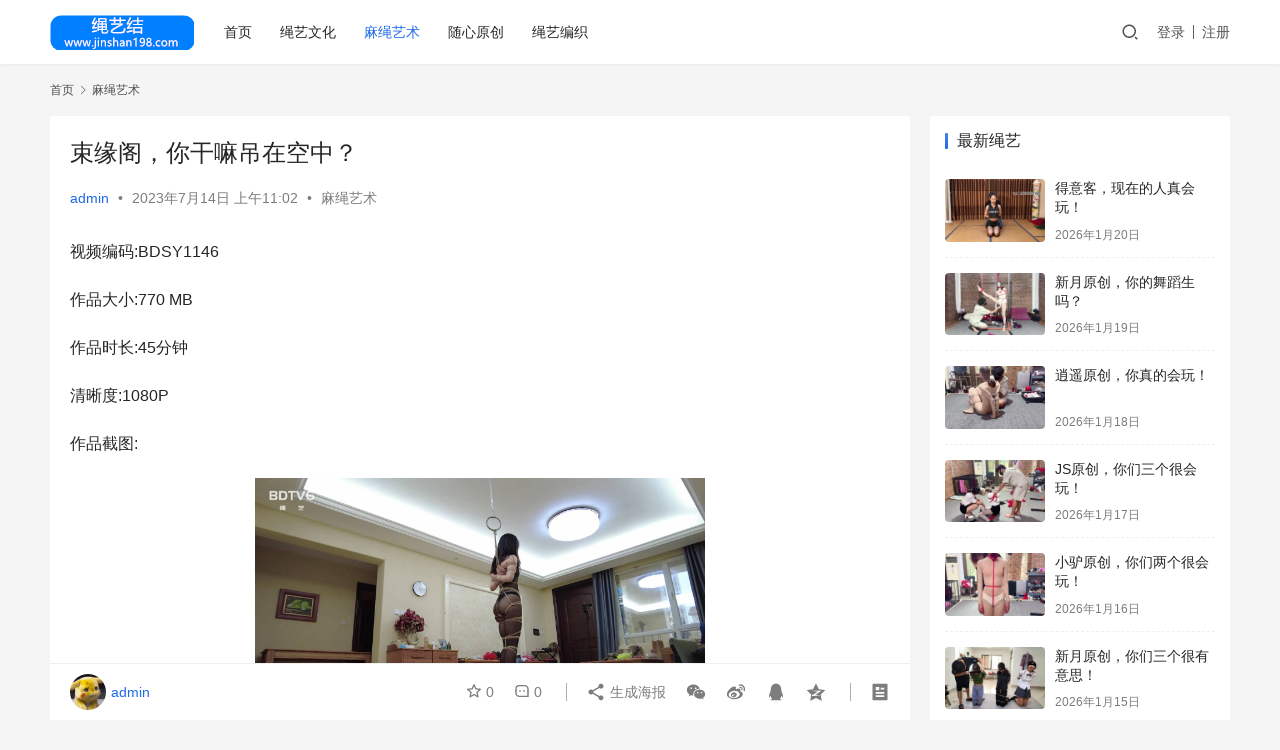

--- FILE ---
content_type: text/html; charset=UTF-8
request_url: https://www.jinshan198.com/4893.html
body_size: 13327
content:
<!DOCTYPE html>
<html lang="zh-Hans">
<head>
    <meta charset="UTF-8">
    <meta http-equiv="X-UA-Compatible" content="IE=edge,chrome=1">
    <meta name="renderer" content="webkit">
    <meta name="viewport" content="width=device-width,initial-scale=1.0,user-scalable=no,maximum-scale=1,viewport-fit=cover">
    <title>束缘阁，你干嘛吊在空中？-绳艺结</title>
    <meta name="description" content="视频编码:BDSY1146 作品大小:770 MB 作品时长:45分钟 清晰度:1080P 作品截图: [erphpdown][/erphpdown]" />
<meta property="og:type" content="article" />
<meta property="og:url" content="https://www.jinshan198.com/4893.html" />
<meta property="og:site_name" content="绳艺结" />
<meta property="og:title" content="束缘阁，你干嘛吊在空中？" />
<meta property="og:image" content="https://www.jinshan198.com/wp-content/uploads/2023/07/1-1-119.jpg" />
<meta property="og:description" content="视频编码:BDSY1146 作品大小:770 MB 作品时长:45分钟 清晰度:1080P 作品截图: [erphpdown][/erphpdown]" />
<link rel="canonical" href="https://www.jinshan198.com/4893.html" />
<meta name="applicable-device" content="pc,mobile" />
<meta http-equiv="Cache-Control" content="no-transform" />
<link rel="shortcut icon" href="https://www.jinshan198.com/wp-content/uploads/2023/07/favicon.ico" />
<style id='wp-img-auto-sizes-contain-inline-css' type='text/css'>
img:is([sizes=auto i],[sizes^="auto," i]){contain-intrinsic-size:3000px 1500px}
/*# sourceURL=wp-img-auto-sizes-contain-inline-css */
</style>
<link rel='stylesheet' id='stylesheet-css' href='//www.jinshan198.com/wp-content/uploads/wpcom/style.6.14.1.1703513933.css?ver=6.14.1' type='text/css' media='all' />
<link rel='stylesheet' id='remixicon-css' href='https://www.jinshan198.com/wp-content/themes/justnews/themer/assets/css/remixicon-2.5.0.min.css?ver=2.5.0' type='text/css' media='all' />
<link rel='stylesheet' id='font-awesome-css' href='https://www.jinshan198.com/wp-content/themes/justnews/themer/assets/css/font-awesome.css?ver=6.14.1' type='text/css' media='all' />
<style id='wp-block-library-inline-css' type='text/css'>
:root{--wp-block-synced-color:#7a00df;--wp-block-synced-color--rgb:122,0,223;--wp-bound-block-color:var(--wp-block-synced-color);--wp-editor-canvas-background:#ddd;--wp-admin-theme-color:#007cba;--wp-admin-theme-color--rgb:0,124,186;--wp-admin-theme-color-darker-10:#006ba1;--wp-admin-theme-color-darker-10--rgb:0,107,160.5;--wp-admin-theme-color-darker-20:#005a87;--wp-admin-theme-color-darker-20--rgb:0,90,135;--wp-admin-border-width-focus:2px}@media (min-resolution:192dpi){:root{--wp-admin-border-width-focus:1.5px}}.wp-element-button{cursor:pointer}:root .has-very-light-gray-background-color{background-color:#eee}:root .has-very-dark-gray-background-color{background-color:#313131}:root .has-very-light-gray-color{color:#eee}:root .has-very-dark-gray-color{color:#313131}:root .has-vivid-green-cyan-to-vivid-cyan-blue-gradient-background{background:linear-gradient(135deg,#00d084,#0693e3)}:root .has-purple-crush-gradient-background{background:linear-gradient(135deg,#34e2e4,#4721fb 50%,#ab1dfe)}:root .has-hazy-dawn-gradient-background{background:linear-gradient(135deg,#faaca8,#dad0ec)}:root .has-subdued-olive-gradient-background{background:linear-gradient(135deg,#fafae1,#67a671)}:root .has-atomic-cream-gradient-background{background:linear-gradient(135deg,#fdd79a,#004a59)}:root .has-nightshade-gradient-background{background:linear-gradient(135deg,#330968,#31cdcf)}:root .has-midnight-gradient-background{background:linear-gradient(135deg,#020381,#2874fc)}:root{--wp--preset--font-size--normal:16px;--wp--preset--font-size--huge:42px}.has-regular-font-size{font-size:1em}.has-larger-font-size{font-size:2.625em}.has-normal-font-size{font-size:var(--wp--preset--font-size--normal)}.has-huge-font-size{font-size:var(--wp--preset--font-size--huge)}.has-text-align-center{text-align:center}.has-text-align-left{text-align:left}.has-text-align-right{text-align:right}.has-fit-text{white-space:nowrap!important}#end-resizable-editor-section{display:none}.aligncenter{clear:both}.items-justified-left{justify-content:flex-start}.items-justified-center{justify-content:center}.items-justified-right{justify-content:flex-end}.items-justified-space-between{justify-content:space-between}.screen-reader-text{border:0;clip-path:inset(50%);height:1px;margin:-1px;overflow:hidden;padding:0;position:absolute;width:1px;word-wrap:normal!important}.screen-reader-text:focus{background-color:#ddd;clip-path:none;color:#444;display:block;font-size:1em;height:auto;left:5px;line-height:normal;padding:15px 23px 14px;text-decoration:none;top:5px;width:auto;z-index:100000}html :where(.has-border-color){border-style:solid}html :where([style*=border-top-color]){border-top-style:solid}html :where([style*=border-right-color]){border-right-style:solid}html :where([style*=border-bottom-color]){border-bottom-style:solid}html :where([style*=border-left-color]){border-left-style:solid}html :where([style*=border-width]){border-style:solid}html :where([style*=border-top-width]){border-top-style:solid}html :where([style*=border-right-width]){border-right-style:solid}html :where([style*=border-bottom-width]){border-bottom-style:solid}html :where([style*=border-left-width]){border-left-style:solid}html :where(img[class*=wp-image-]){height:auto;max-width:100%}:where(figure){margin:0 0 1em}html :where(.is-position-sticky){--wp-admin--admin-bar--position-offset:var(--wp-admin--admin-bar--height,0px)}@media screen and (max-width:600px){html :where(.is-position-sticky){--wp-admin--admin-bar--position-offset:0px}}

/*# sourceURL=wp-block-library-inline-css */
</style><style id='wp-block-paragraph-inline-css' type='text/css'>
.is-small-text{font-size:.875em}.is-regular-text{font-size:1em}.is-large-text{font-size:2.25em}.is-larger-text{font-size:3em}.has-drop-cap:not(:focus):first-letter{float:left;font-size:8.4em;font-style:normal;font-weight:100;line-height:.68;margin:.05em .1em 0 0;text-transform:uppercase}body.rtl .has-drop-cap:not(:focus):first-letter{float:none;margin-left:.1em}p.has-drop-cap.has-background{overflow:hidden}:root :where(p.has-background){padding:1.25em 2.375em}:where(p.has-text-color:not(.has-link-color)) a{color:inherit}p.has-text-align-left[style*="writing-mode:vertical-lr"],p.has-text-align-right[style*="writing-mode:vertical-rl"]{rotate:180deg}
/*# sourceURL=https://www.jinshan198.com/wp-includes/blocks/paragraph/style.min.css */
</style>
<style id='global-styles-inline-css' type='text/css'>
:root{--wp--preset--aspect-ratio--square: 1;--wp--preset--aspect-ratio--4-3: 4/3;--wp--preset--aspect-ratio--3-4: 3/4;--wp--preset--aspect-ratio--3-2: 3/2;--wp--preset--aspect-ratio--2-3: 2/3;--wp--preset--aspect-ratio--16-9: 16/9;--wp--preset--aspect-ratio--9-16: 9/16;--wp--preset--color--black: #000000;--wp--preset--color--cyan-bluish-gray: #abb8c3;--wp--preset--color--white: #ffffff;--wp--preset--color--pale-pink: #f78da7;--wp--preset--color--vivid-red: #cf2e2e;--wp--preset--color--luminous-vivid-orange: #ff6900;--wp--preset--color--luminous-vivid-amber: #fcb900;--wp--preset--color--light-green-cyan: #7bdcb5;--wp--preset--color--vivid-green-cyan: #00d084;--wp--preset--color--pale-cyan-blue: #8ed1fc;--wp--preset--color--vivid-cyan-blue: #0693e3;--wp--preset--color--vivid-purple: #9b51e0;--wp--preset--gradient--vivid-cyan-blue-to-vivid-purple: linear-gradient(135deg,rgb(6,147,227) 0%,rgb(155,81,224) 100%);--wp--preset--gradient--light-green-cyan-to-vivid-green-cyan: linear-gradient(135deg,rgb(122,220,180) 0%,rgb(0,208,130) 100%);--wp--preset--gradient--luminous-vivid-amber-to-luminous-vivid-orange: linear-gradient(135deg,rgb(252,185,0) 0%,rgb(255,105,0) 100%);--wp--preset--gradient--luminous-vivid-orange-to-vivid-red: linear-gradient(135deg,rgb(255,105,0) 0%,rgb(207,46,46) 100%);--wp--preset--gradient--very-light-gray-to-cyan-bluish-gray: linear-gradient(135deg,rgb(238,238,238) 0%,rgb(169,184,195) 100%);--wp--preset--gradient--cool-to-warm-spectrum: linear-gradient(135deg,rgb(74,234,220) 0%,rgb(151,120,209) 20%,rgb(207,42,186) 40%,rgb(238,44,130) 60%,rgb(251,105,98) 80%,rgb(254,248,76) 100%);--wp--preset--gradient--blush-light-purple: linear-gradient(135deg,rgb(255,206,236) 0%,rgb(152,150,240) 100%);--wp--preset--gradient--blush-bordeaux: linear-gradient(135deg,rgb(254,205,165) 0%,rgb(254,45,45) 50%,rgb(107,0,62) 100%);--wp--preset--gradient--luminous-dusk: linear-gradient(135deg,rgb(255,203,112) 0%,rgb(199,81,192) 50%,rgb(65,88,208) 100%);--wp--preset--gradient--pale-ocean: linear-gradient(135deg,rgb(255,245,203) 0%,rgb(182,227,212) 50%,rgb(51,167,181) 100%);--wp--preset--gradient--electric-grass: linear-gradient(135deg,rgb(202,248,128) 0%,rgb(113,206,126) 100%);--wp--preset--gradient--midnight: linear-gradient(135deg,rgb(2,3,129) 0%,rgb(40,116,252) 100%);--wp--preset--font-size--small: 13px;--wp--preset--font-size--medium: 20px;--wp--preset--font-size--large: 36px;--wp--preset--font-size--x-large: 42px;--wp--preset--spacing--20: 0.44rem;--wp--preset--spacing--30: 0.67rem;--wp--preset--spacing--40: 1rem;--wp--preset--spacing--50: 1.5rem;--wp--preset--spacing--60: 2.25rem;--wp--preset--spacing--70: 3.38rem;--wp--preset--spacing--80: 5.06rem;--wp--preset--shadow--natural: 6px 6px 9px rgba(0, 0, 0, 0.2);--wp--preset--shadow--deep: 12px 12px 50px rgba(0, 0, 0, 0.4);--wp--preset--shadow--sharp: 6px 6px 0px rgba(0, 0, 0, 0.2);--wp--preset--shadow--outlined: 6px 6px 0px -3px rgb(255, 255, 255), 6px 6px rgb(0, 0, 0);--wp--preset--shadow--crisp: 6px 6px 0px rgb(0, 0, 0);}:where(.is-layout-flex){gap: 0.5em;}:where(.is-layout-grid){gap: 0.5em;}body .is-layout-flex{display: flex;}.is-layout-flex{flex-wrap: wrap;align-items: center;}.is-layout-flex > :is(*, div){margin: 0;}body .is-layout-grid{display: grid;}.is-layout-grid > :is(*, div){margin: 0;}:where(.wp-block-columns.is-layout-flex){gap: 2em;}:where(.wp-block-columns.is-layout-grid){gap: 2em;}:where(.wp-block-post-template.is-layout-flex){gap: 1.25em;}:where(.wp-block-post-template.is-layout-grid){gap: 1.25em;}.has-black-color{color: var(--wp--preset--color--black) !important;}.has-cyan-bluish-gray-color{color: var(--wp--preset--color--cyan-bluish-gray) !important;}.has-white-color{color: var(--wp--preset--color--white) !important;}.has-pale-pink-color{color: var(--wp--preset--color--pale-pink) !important;}.has-vivid-red-color{color: var(--wp--preset--color--vivid-red) !important;}.has-luminous-vivid-orange-color{color: var(--wp--preset--color--luminous-vivid-orange) !important;}.has-luminous-vivid-amber-color{color: var(--wp--preset--color--luminous-vivid-amber) !important;}.has-light-green-cyan-color{color: var(--wp--preset--color--light-green-cyan) !important;}.has-vivid-green-cyan-color{color: var(--wp--preset--color--vivid-green-cyan) !important;}.has-pale-cyan-blue-color{color: var(--wp--preset--color--pale-cyan-blue) !important;}.has-vivid-cyan-blue-color{color: var(--wp--preset--color--vivid-cyan-blue) !important;}.has-vivid-purple-color{color: var(--wp--preset--color--vivid-purple) !important;}.has-black-background-color{background-color: var(--wp--preset--color--black) !important;}.has-cyan-bluish-gray-background-color{background-color: var(--wp--preset--color--cyan-bluish-gray) !important;}.has-white-background-color{background-color: var(--wp--preset--color--white) !important;}.has-pale-pink-background-color{background-color: var(--wp--preset--color--pale-pink) !important;}.has-vivid-red-background-color{background-color: var(--wp--preset--color--vivid-red) !important;}.has-luminous-vivid-orange-background-color{background-color: var(--wp--preset--color--luminous-vivid-orange) !important;}.has-luminous-vivid-amber-background-color{background-color: var(--wp--preset--color--luminous-vivid-amber) !important;}.has-light-green-cyan-background-color{background-color: var(--wp--preset--color--light-green-cyan) !important;}.has-vivid-green-cyan-background-color{background-color: var(--wp--preset--color--vivid-green-cyan) !important;}.has-pale-cyan-blue-background-color{background-color: var(--wp--preset--color--pale-cyan-blue) !important;}.has-vivid-cyan-blue-background-color{background-color: var(--wp--preset--color--vivid-cyan-blue) !important;}.has-vivid-purple-background-color{background-color: var(--wp--preset--color--vivid-purple) !important;}.has-black-border-color{border-color: var(--wp--preset--color--black) !important;}.has-cyan-bluish-gray-border-color{border-color: var(--wp--preset--color--cyan-bluish-gray) !important;}.has-white-border-color{border-color: var(--wp--preset--color--white) !important;}.has-pale-pink-border-color{border-color: var(--wp--preset--color--pale-pink) !important;}.has-vivid-red-border-color{border-color: var(--wp--preset--color--vivid-red) !important;}.has-luminous-vivid-orange-border-color{border-color: var(--wp--preset--color--luminous-vivid-orange) !important;}.has-luminous-vivid-amber-border-color{border-color: var(--wp--preset--color--luminous-vivid-amber) !important;}.has-light-green-cyan-border-color{border-color: var(--wp--preset--color--light-green-cyan) !important;}.has-vivid-green-cyan-border-color{border-color: var(--wp--preset--color--vivid-green-cyan) !important;}.has-pale-cyan-blue-border-color{border-color: var(--wp--preset--color--pale-cyan-blue) !important;}.has-vivid-cyan-blue-border-color{border-color: var(--wp--preset--color--vivid-cyan-blue) !important;}.has-vivid-purple-border-color{border-color: var(--wp--preset--color--vivid-purple) !important;}.has-vivid-cyan-blue-to-vivid-purple-gradient-background{background: var(--wp--preset--gradient--vivid-cyan-blue-to-vivid-purple) !important;}.has-light-green-cyan-to-vivid-green-cyan-gradient-background{background: var(--wp--preset--gradient--light-green-cyan-to-vivid-green-cyan) !important;}.has-luminous-vivid-amber-to-luminous-vivid-orange-gradient-background{background: var(--wp--preset--gradient--luminous-vivid-amber-to-luminous-vivid-orange) !important;}.has-luminous-vivid-orange-to-vivid-red-gradient-background{background: var(--wp--preset--gradient--luminous-vivid-orange-to-vivid-red) !important;}.has-very-light-gray-to-cyan-bluish-gray-gradient-background{background: var(--wp--preset--gradient--very-light-gray-to-cyan-bluish-gray) !important;}.has-cool-to-warm-spectrum-gradient-background{background: var(--wp--preset--gradient--cool-to-warm-spectrum) !important;}.has-blush-light-purple-gradient-background{background: var(--wp--preset--gradient--blush-light-purple) !important;}.has-blush-bordeaux-gradient-background{background: var(--wp--preset--gradient--blush-bordeaux) !important;}.has-luminous-dusk-gradient-background{background: var(--wp--preset--gradient--luminous-dusk) !important;}.has-pale-ocean-gradient-background{background: var(--wp--preset--gradient--pale-ocean) !important;}.has-electric-grass-gradient-background{background: var(--wp--preset--gradient--electric-grass) !important;}.has-midnight-gradient-background{background: var(--wp--preset--gradient--midnight) !important;}.has-small-font-size{font-size: var(--wp--preset--font-size--small) !important;}.has-medium-font-size{font-size: var(--wp--preset--font-size--medium) !important;}.has-large-font-size{font-size: var(--wp--preset--font-size--large) !important;}.has-x-large-font-size{font-size: var(--wp--preset--font-size--x-large) !important;}
/*# sourceURL=global-styles-inline-css */
</style>

<style id='classic-theme-styles-inline-css' type='text/css'>
/*! This file is auto-generated */
.wp-block-button__link{color:#fff;background-color:#32373c;border-radius:9999px;box-shadow:none;text-decoration:none;padding:calc(.667em + 2px) calc(1.333em + 2px);font-size:1.125em}.wp-block-file__button{background:#32373c;color:#fff;text-decoration:none}
/*# sourceURL=/wp-includes/css/classic-themes.min.css */
</style>
<link rel='stylesheet' id='wpcom-member-css' href='https://www.jinshan198.com/wp-content/plugins/wpcom-member/css/style.css?ver=1.7.18' type='text/css' media='all' />
<link rel='stylesheet' id='erphpdown-css' href='https://www.jinshan198.com/wp-content/plugins/erphpdown/static/erphpdown.css?ver=16.2' type='text/css' media='screen' />
<script type="text/javascript" src="https://www.jinshan198.com/wp-includes/js/jquery/jquery.min.js?ver=3.7.1" id="jquery-core-js"></script>
<script type="text/javascript" src="https://www.jinshan198.com/wp-includes/js/jquery/jquery-migrate.min.js?ver=3.4.1" id="jquery-migrate-js"></script>
<link rel="EditURI" type="application/rsd+xml" title="RSD" href="https://www.jinshan198.com/xmlrpc.php?rsd" />
<style id="erphpdown-custom"></style>
<link rel="icon" href="https://www.jinshan198.com/wp-content/uploads/2023/07/favicon.ico" sizes="32x32" />
<link rel="icon" href="https://www.jinshan198.com/wp-content/uploads/2023/07/favicon.ico" sizes="192x192" />
<link rel="apple-touch-icon" href="https://www.jinshan198.com/wp-content/uploads/2023/07/favicon.ico" />
<meta name="msapplication-TileImage" content="https://www.jinshan198.com/wp-content/uploads/2023/07/favicon.ico" />
    <!--[if lte IE 11]><script src="https://www.jinshan198.com/wp-content/themes/justnews/js/update.js"></script><![endif]-->
</head>
<body class="wp-singular post-template-default single single-post postid-4893 single-format-standard wp-theme-justnews lang-cn el-boxed header-fixed">
<header class="header">
    <div class="container">
        <div class="navbar-header">
            <button type="button" class="navbar-toggle collapsed" data-toggle="collapse" data-target=".navbar-collapse" aria-label="menu">
                <span class="icon-bar icon-bar-1"></span>
                <span class="icon-bar icon-bar-2"></span>
                <span class="icon-bar icon-bar-3"></span>
            </button>
                        <div class="logo">
                <a href="https://www.jinshan198.com" rel="home">
                    <img src="https://www.jinshan198.com/wp-content/uploads/2023/07/logo.jpg" alt="绳艺结">
                </a>
            </div>
        </div>
        <div class="collapse navbar-collapse">
            <nav class="primary-menu"><ul id="menu-justnews-menu" class="nav navbar-nav wpcom-adv-menu"><li class="menu-item"><a href="/">首页</a></li>
<li class="menu-item"><a href="https://www.jinshan198.com/shengyiwenhua">绳艺文化</a></li>
<li class="menu-item current-post-ancestor current-post-parent active"><a href="https://www.jinshan198.com/mashengyishu">麻绳艺术</a></li>
<li class="menu-item"><a href="https://www.jinshan198.com/suixinyuanchuang">随心原创</a></li>
<li class="menu-item"><a href="https://www.jinshan198.com/shengyibianzhi">绳艺编织</a></li>
</ul></nav>            <div class="navbar-action">
                                <div class="navbar-search-icon j-navbar-search"><i class="wpcom-icon wi"><svg aria-hidden="true"><use xlink:href="#wi-search"></use></svg></i></div>
                                                    <div id="j-user-wrap">
                        <a class="login" href="https://www.jinshan198.com/login?modal-type=login">登录</a>
                        <a class="login register" href="https://www.jinshan198.com/register?modal-type=register">注册</a>
                    </div>
                                                </div>
            <form class="navbar-search" action="https://www.jinshan198.com" method="get" role="search">
                <div class="navbar-search-inner">
                    <i class="wpcom-icon wi navbar-search-close"><svg aria-hidden="true"><use xlink:href="#wi-close"></use></svg></i>                    <input type="text" name="s" class="navbar-search-input" autocomplete="off" placeholder="输入关键词搜索..." value="">
                    <button class="navbar-search-btn" type="submit"><i class="wpcom-icon wi"><svg aria-hidden="true"><use xlink:href="#wi-search"></use></svg></i></button>
                </div>
            </form>
        </div><!-- /.navbar-collapse -->
    </div><!-- /.container -->
</header>
<div id="wrap">    <div class="wrap container">
        <ol class="breadcrumb" vocab="https://schema.org/" typeof="BreadcrumbList"><li class="home" property="itemListElement" typeof="ListItem"><a href="https://www.jinshan198.com" property="item" typeof="WebPage"><span property="name" class="hide">绳艺结</span>首页</a><meta property="position" content="1"></li><li property="itemListElement" typeof="ListItem"><i class="wpcom-icon wi"><svg aria-hidden="true"><use xlink:href="#wi-arrow-right-3"></use></svg></i><a href="https://www.jinshan198.com/mashengyishu" property="item" typeof="WebPage"><span property="name">麻绳艺术</span></a><meta property="position" content="2"></li></ol>        <main class="main">
                            <article id="post-4893" class="post-4893 post type-post status-publish format-standard has-post-thumbnail hentry category-mashengyishu entry">
                    <div class="entry-main">
                                                                        <div class="entry-head">
                            <h1 class="entry-title">束缘阁，你干嘛吊在空中？</h1>
                            <div class="entry-info">
                                                                    <span class="vcard">
                                        <a class="nickname url fn j-user-card" data-user="1" href="https://www.jinshan198.com/user/1">admin</a>
                                    </span>
                                    <span class="dot">•</span>
                                                                <time class="entry-date published" datetime="2023-07-14T11:02:35+08:00" pubdate>
                                    2023年7月14日 上午11:02                                </time>
                                <span class="dot">•</span>
                                <a href="https://www.jinshan198.com/mashengyishu" rel="category tag">麻绳艺术</a>                                                            </div>
                        </div>
                        
                                                <div class="entry-content">
                            
<p>视频编码:BDSY1146</p>



<p>作品大小:770 MB</p>



<p>作品时长:45分钟</p>



<p>清晰度:1080P</p>



<p>作品截图:</p>



<p class="has-text-align-center"><noscript><img fetchpriority="high" decoding="async" width="450" height="253" class="wp-image-4894" style="width: 450px;" src="http://www.jinshan198.com/wp-content/uploads/2023/07/1-1-119.jpg" alt="束缘阁，你干嘛吊在空中？"></noscript><img fetchpriority="high" decoding="async" width="450" height="253" class="wp-image-4894 j-lazy" style="width: 450px;" src="https://www.jinshan198.com/wp-content/themes/justnews/themer/assets/images/lazy.png" data-original="http://www.jinshan198.com/wp-content/uploads/2023/07/1-1-119.jpg" alt="束缘阁，你干嘛吊在空中？"></p>



<p class="has-text-align-center"><noscript><img decoding="async" width="450" height="253" class="wp-image-4895" style="width: 450px;" src="http://www.jinshan198.com/wp-content/uploads/2023/07/1-2-118.jpg" alt="束缘阁，你干嘛吊在空中？"></noscript><img decoding="async" width="450" height="253" class="wp-image-4895 j-lazy" style="width: 450px;" src="https://www.jinshan198.com/wp-content/themes/justnews/themer/assets/images/lazy.png" data-original="http://www.jinshan198.com/wp-content/uploads/2023/07/1-2-118.jpg" alt="束缘阁，你干嘛吊在空中？"></p>



<p class="has-text-align-center"><noscript><img decoding="async" width="450" height="253" class="wp-image-4896" style="width: 450px;" src="http://www.jinshan198.com/wp-content/uploads/2023/07/1-3-119.jpg" alt="束缘阁，你干嘛吊在空中？"></noscript><img decoding="async" width="450" height="253" class="wp-image-4896 j-lazy" style="width: 450px;" src="https://www.jinshan198.com/wp-content/themes/justnews/themer/assets/images/lazy.png" data-original="http://www.jinshan198.com/wp-content/uploads/2023/07/1-3-119.jpg" alt="束缘阁，你干嘛吊在空中？"></p>



<p class="has-text-align-center"><noscript><img decoding="async" width="450" height="253" class="wp-image-4897" style="width: 450px;" src="http://www.jinshan198.com/wp-content/uploads/2023/07/1-4-118.jpg" alt="束缘阁，你干嘛吊在空中？"></noscript><img decoding="async" width="450" height="253" class="wp-image-4897 j-lazy" style="width: 450px;" src="https://www.jinshan198.com/wp-content/themes/justnews/themer/assets/images/lazy.png" data-original="http://www.jinshan198.com/wp-content/uploads/2023/07/1-4-118.jpg" alt="束缘阁，你干嘛吊在空中？"></p>



<p class="has-text-align-center"><noscript><img decoding="async" width="450" height="253" class="wp-image-4898" style="width: 450px;" src="http://www.jinshan198.com/wp-content/uploads/2023/07/1-5-105.jpg" alt="束缘阁，你干嘛吊在空中？"></noscript><img decoding="async" width="450" height="253" class="wp-image-4898 j-lazy" style="width: 450px;" src="https://www.jinshan198.com/wp-content/themes/justnews/themer/assets/images/lazy.png" data-original="http://www.jinshan198.com/wp-content/uploads/2023/07/1-5-105.jpg" alt="束缘阁，你干嘛吊在空中？"></p>



<div class="erphpdown erphpdown-see erphpdown-see-pay erphpdown-content-vip" id="erphpdown" style="display:block;">此内容查看价格为<span class="erphpdown-price">6</span>积分，请先<a href="https://www.jinshan198.com/login?redirect_to=%2F4893.html&modal-type=login" target="_blank" class="erphp-login-must">登录</a><div class="erphpdown-tips"><span style="font-size:18px;color:#E53333;">该视频已经隐藏，购买积分可以查看视频，需要充值积分请</span><a href="https://www.jinshan198.com/8351.html" target="_blank"><span style="font-size:18px;color:#CC33E5;"><strong><u>点击这里</u></strong></span></a><span style="font-size:18px;color:#E53333;">！</span></div></div>
                                                        <div class="entry-copyright"><p>发布者：admin，转转请注明出处：<span>https://www.jinshan198.com/4893.html</span></p></div>                        </div>

                        <div class="entry-tag"></div>
                        <div class="entry-action">
                            <div class="btn-zan" data-id="4893"><i class="wpcom-icon wi"><svg aria-hidden="true"><use xlink:href="#wi-thumb-up-fill"></use></svg></i> 赞 <span class="entry-action-num">(1)</span></div>

                                                    </div>

                        <div class="entry-bar">
                            <div class="entry-bar-inner clearfix">
                                                                    <div class="author pull-left">
                                                                                <a data-user="1" target="_blank" href="https://www.jinshan198.com/user/1" class="avatar j-user-card">
                                            <img alt='admin的头像' src='//www.jinshan198.com/wp-content/uploads/member/avatars/238a0b923820dcc5.1689521635.jpg' class='avatar avatar-60 photo' height='60' width='60' decoding='async'/><span class="author-name">admin</span>                                        </a>
                                    </div>
                                                                <div class="info pull-right">
                                    <div class="info-item meta">
                                                                                    <a class="meta-item j-heart" href="javascript:;" data-id="4893"><i class="wpcom-icon wi"><svg aria-hidden="true"><use xlink:href="#wi-star"></use></svg></i> <span class="data">0</span></a>                                        <a class="meta-item" href="#comments"><i class="wpcom-icon wi"><svg aria-hidden="true"><use xlink:href="#wi-comment"></use></svg></i> <span class="data">0</span></a>                                                                            </div>
                                    <div class="info-item share">
                                        <a class="meta-item mobile j-mobile-share" href="javascript:;" data-id="4893" data-qrcode="https://www.jinshan198.com/4893.html"><i class="wpcom-icon wi"><svg aria-hidden="true"><use xlink:href="#wi-share"></use></svg></i> 生成海报</a>
                                                                                    <a class="meta-item wechat" data-share="wechat" target="_blank" rel="nofollow" href="#">
                                                <i class="wpcom-icon wi"><svg aria-hidden="true"><use xlink:href="#wi-wechat"></use></svg></i>                                            </a>
                                                                                    <a class="meta-item weibo" data-share="weibo" target="_blank" rel="nofollow" href="#">
                                                <i class="wpcom-icon wi"><svg aria-hidden="true"><use xlink:href="#wi-weibo"></use></svg></i>                                            </a>
                                                                                    <a class="meta-item qq" data-share="qq" target="_blank" rel="nofollow" href="#">
                                                <i class="wpcom-icon wi"><svg aria-hidden="true"><use xlink:href="#wi-qq"></use></svg></i>                                            </a>
                                                                                    <a class="meta-item qzone" data-share="qzone" target="_blank" rel="nofollow" href="#">
                                                <i class="wpcom-icon wi"><svg aria-hidden="true"><use xlink:href="#wi-qzone"></use></svg></i>                                            </a>
                                                                            </div>
                                    <div class="info-item act">
                                        <a href="javascript:;" id="j-reading"><i class="wpcom-icon wi"><svg aria-hidden="true"><use xlink:href="#wi-article"></use></svg></i></a>
                                    </div>
                                </div>
                            </div>
                        </div>
                    </div>
                        <div class="entry-page">
                    <div class="entry-page-prev j-lazy" style="background-image: url('https://www.jinshan198.com/wp-content/themes/justnews/themer/assets/images/lazy.png');" data-original="https://www.jinshan198.com/wp-content/uploads/2023/07/1-5-104-480x300.jpg">
                <a href="https://www.jinshan198.com/4886.html" title="胜景影视，这是在玩闹钟？" rel="prev">
                    <span>胜景影视，这是在玩闹钟？</span>
                </a>
                <div class="entry-page-info">
                    <span class="pull-left"><i class="wpcom-icon wi"><svg aria-hidden="true"><use xlink:href="#wi-arrow-left-double"></use></svg></i> 上一篇</span>
                    <span class="pull-right">2023年7月14日 上午11:01</span>
                </div>
            </div>
                            <div class="entry-page-next j-lazy" style="background-image: url('https://www.jinshan198.com/wp-content/themes/justnews/themer/assets/images/lazy.png');" data-original="https://www.jinshan198.com/wp-content/uploads/2023/07/1-3-120-480x300.jpg">
                <a href="https://www.jinshan198.com/4900.html" title="束缘阁，黑色长筒靴真有气质！" rel="next">
                    <span>束缘阁，黑色长筒靴真有气质！</span>
                </a>
                <div class="entry-page-info">
                    <span class="pull-right">下一篇 <i class="wpcom-icon wi"><svg aria-hidden="true"><use xlink:href="#wi-arrow-right-double"></use></svg></i></span>
                    <span class="pull-left">2023年7月14日 上午11:04</span>
                </div>
            </div>
            </div>
                                                                <div class="entry-related-posts">
                            <h3 class="entry-related-title">相关推荐</h3><ul class="entry-related cols-3 post-loop post-loop-image"><li class="item">
    <div class="item-inner">
        <div class="item-img">
            <a class="item-thumb" href="https://www.jinshan198.com/14580.html" title="新春充值活动，仅限人工充值！" target="_blank" rel="bookmark">
                <img width="480" height="300" src="https://www.jinshan198.com/wp-content/themes/justnews/themer/assets/images/lazy.png" class="attachment-post-thumbnail size-post-thumbnail wp-post-image j-lazy" alt="新春充值活动，仅限人工充值！" decoding="async" data-original="https://www.jinshan198.com/wp-content/uploads/2025/01/1-480x300.jpg" />            </a>
                            <a class="item-category" href="https://www.jinshan198.com/mashengyishu" target="_blank">麻绳艺术</a>        </div>
        <h4 class="item-title">
            <a href="https://www.jinshan198.com/14580.html" target="_blank" rel="bookmark">
                 新春充值活动，仅限人工充值！            </a>
        </h4>

                        <div class="item-meta-items">
                    <a class="item-meta-li comments" href="https://www.jinshan198.com/14580.html#comments" target="_blank" title="评论数"><i class="wpcom-icon wi"><svg aria-hidden="true"><use xlink:href="#wi-comment"></use></svg></i>0</a><span class="item-meta-li stars" title="收藏数"><i class="wpcom-icon wi"><svg aria-hidden="true"><use xlink:href="#wi-star"></use></svg></i>0</span><span class="item-meta-li likes" title="点赞数"><i class="wpcom-icon wi"><svg aria-hidden="true"><use xlink:href="#wi-thumb-up"></use></svg></i>1</span>                </div>
                        <div class="item-meta-author">
                                <a data-user="1" target="_blank" href="https://www.jinshan198.com/user/1" class="avatar j-user-card">
                    <img alt='admin的头像' src='//www.jinshan198.com/wp-content/uploads/member/avatars/238a0b923820dcc5.1689521635.jpg' class='avatar avatar-60 photo' height='60' width='60' decoding='async'/>                    <span>admin</span>
                </a>
                <div class="item-meta-right">2025年1月31日</div>
            </div>
            </div>
</li><li class="item">
    <div class="item-inner">
        <div class="item-img">
            <a class="item-thumb" href="https://www.jinshan198.com/14335.html" title="2024年最后一天充值活动，24小时有效！" target="_blank" rel="bookmark">
                <img width="480" height="300" src="https://www.jinshan198.com/wp-content/themes/justnews/themer/assets/images/lazy.png" class="attachment-post-thumbnail size-post-thumbnail wp-post-image j-lazy" alt="2024年最后一天充值活动，24小时有效！" decoding="async" data-original="https://www.jinshan198.com/wp-content/uploads/2024/12/1-480x300.jpg" />            </a>
                            <a class="item-category" href="https://www.jinshan198.com/mashengyishu" target="_blank">麻绳艺术</a>        </div>
        <h4 class="item-title">
            <a href="https://www.jinshan198.com/14335.html" target="_blank" rel="bookmark">
                 2024年最后一天充值活动，24小时有效！            </a>
        </h4>

                        <div class="item-meta-items">
                    <a class="item-meta-li comments" href="https://www.jinshan198.com/14335.html#comments" target="_blank" title="评论数"><i class="wpcom-icon wi"><svg aria-hidden="true"><use xlink:href="#wi-comment"></use></svg></i>0</a><span class="item-meta-li stars" title="收藏数"><i class="wpcom-icon wi"><svg aria-hidden="true"><use xlink:href="#wi-star"></use></svg></i>0</span><span class="item-meta-li likes" title="点赞数"><i class="wpcom-icon wi"><svg aria-hidden="true"><use xlink:href="#wi-thumb-up"></use></svg></i>0</span>                </div>
                        <div class="item-meta-author">
                                <a data-user="1" target="_blank" href="https://www.jinshan198.com/user/1" class="avatar j-user-card">
                    <img alt='admin的头像' src='//www.jinshan198.com/wp-content/uploads/member/avatars/238a0b923820dcc5.1689521635.jpg' class='avatar avatar-60 photo' height='60' width='60' decoding='async'/>                    <span>admin</span>
                </a>
                <div class="item-meta-right">2024年12月31日</div>
            </div>
            </div>
</li><li class="item">
    <div class="item-inner">
        <div class="item-img">
            <a class="item-thumb" href="https://www.jinshan198.com/13520.html" title="国庆充值活动，重磅来袭！（活动时间：10.1—10.7）" target="_blank" rel="bookmark">
                <img width="480" height="300" src="https://www.jinshan198.com/wp-content/themes/justnews/themer/assets/images/lazy.png" class="attachment-post-thumbnail size-post-thumbnail wp-post-image j-lazy" alt="国庆充值活动，重磅来袭！（活动时间：10.1—10.7）" decoding="async" data-original="https://www.jinshan198.com/wp-content/uploads/2024/10/1-480x300.jpg" />            </a>
                            <a class="item-category" href="https://www.jinshan198.com/mashengyishu" target="_blank">麻绳艺术</a>        </div>
        <h4 class="item-title">
            <a href="https://www.jinshan198.com/13520.html" target="_blank" rel="bookmark">
                 国庆充值活动，重磅来袭！（活动时间：10.1—10.7）            </a>
        </h4>

                        <div class="item-meta-items">
                    <a class="item-meta-li comments" href="https://www.jinshan198.com/13520.html#comments" target="_blank" title="评论数"><i class="wpcom-icon wi"><svg aria-hidden="true"><use xlink:href="#wi-comment"></use></svg></i>0</a><span class="item-meta-li stars" title="收藏数"><i class="wpcom-icon wi"><svg aria-hidden="true"><use xlink:href="#wi-star"></use></svg></i>0</span><span class="item-meta-li likes" title="点赞数"><i class="wpcom-icon wi"><svg aria-hidden="true"><use xlink:href="#wi-thumb-up"></use></svg></i>0</span>                </div>
                        <div class="item-meta-author">
                                <a data-user="1" target="_blank" href="https://www.jinshan198.com/user/1" class="avatar j-user-card">
                    <img alt='admin的头像' src='//www.jinshan198.com/wp-content/uploads/member/avatars/238a0b923820dcc5.1689521635.jpg' class='avatar avatar-60 photo' height='60' width='60' decoding='async'/>                    <span>admin</span>
                </a>
                <div class="item-meta-right">2024年10月1日</div>
            </div>
            </div>
</li><li class="item">
    <div class="item-inner">
        <div class="item-img">
            <a class="item-thumb" href="https://www.jinshan198.com/13409.html" title="中秋快乐！中秋充值活动来袭！" target="_blank" rel="bookmark">
                <img width="480" height="300" src="https://www.jinshan198.com/wp-content/themes/justnews/themer/assets/images/lazy.png" class="attachment-post-thumbnail size-post-thumbnail wp-post-image j-lazy" alt="中秋快乐！中秋充值活动来袭！" decoding="async" data-original="https://www.jinshan198.com/wp-content/uploads/2024/09/1-480x300.jpg" />            </a>
                            <a class="item-category" href="https://www.jinshan198.com/mashengyishu" target="_blank">麻绳艺术</a>        </div>
        <h4 class="item-title">
            <a href="https://www.jinshan198.com/13409.html" target="_blank" rel="bookmark">
                 中秋快乐！中秋充值活动来袭！            </a>
        </h4>

                        <div class="item-meta-items">
                    <a class="item-meta-li comments" href="https://www.jinshan198.com/13409.html#comments" target="_blank" title="评论数"><i class="wpcom-icon wi"><svg aria-hidden="true"><use xlink:href="#wi-comment"></use></svg></i>0</a><span class="item-meta-li stars" title="收藏数"><i class="wpcom-icon wi"><svg aria-hidden="true"><use xlink:href="#wi-star"></use></svg></i>0</span><span class="item-meta-li likes" title="点赞数"><i class="wpcom-icon wi"><svg aria-hidden="true"><use xlink:href="#wi-thumb-up"></use></svg></i>0</span>                </div>
                        <div class="item-meta-author">
                                <a data-user="1" target="_blank" href="https://www.jinshan198.com/user/1" class="avatar j-user-card">
                    <img alt='admin的头像' src='//www.jinshan198.com/wp-content/uploads/member/avatars/238a0b923820dcc5.1689521635.jpg' class='avatar avatar-60 photo' height='60' width='60' decoding='async'/>                    <span>admin</span>
                </a>
                <div class="item-meta-right">2024年9月17日</div>
            </div>
            </div>
</li><li class="item">
    <div class="item-inner">
        <div class="item-img">
            <a class="item-thumb" href="https://www.jinshan198.com/11529.html" title="春节优惠活动，2月10日-2月25日" target="_blank" rel="bookmark">
                <img width="480" height="300" src="https://www.jinshan198.com/wp-content/themes/justnews/themer/assets/images/lazy.png" class="attachment-post-thumbnail size-post-thumbnail wp-post-image j-lazy" alt="春节优惠活动，2月10日-2月25日" decoding="async" data-original="https://www.jinshan198.com/wp-content/uploads/2024/02/1-480x300.jpg" />            </a>
                            <a class="item-category" href="https://www.jinshan198.com/mashengyishu" target="_blank">麻绳艺术</a>        </div>
        <h4 class="item-title">
            <a href="https://www.jinshan198.com/11529.html" target="_blank" rel="bookmark">
                 春节优惠活动，2月10日-2月25日            </a>
        </h4>

                        <div class="item-meta-items">
                    <a class="item-meta-li comments" href="https://www.jinshan198.com/11529.html#comments" target="_blank" title="评论数"><i class="wpcom-icon wi"><svg aria-hidden="true"><use xlink:href="#wi-comment"></use></svg></i>0</a><span class="item-meta-li stars" title="收藏数"><i class="wpcom-icon wi"><svg aria-hidden="true"><use xlink:href="#wi-star"></use></svg></i>0</span><span class="item-meta-li likes" title="点赞数"><i class="wpcom-icon wi"><svg aria-hidden="true"><use xlink:href="#wi-thumb-up"></use></svg></i>1</span>                </div>
                        <div class="item-meta-author">
                                <a data-user="1" target="_blank" href="https://www.jinshan198.com/user/1" class="avatar j-user-card">
                    <img alt='admin的头像' src='//www.jinshan198.com/wp-content/uploads/member/avatars/238a0b923820dcc5.1689521635.jpg' class='avatar avatar-60 photo' height='60' width='60' decoding='async'/>                    <span>admin</span>
                </a>
                <div class="item-meta-right">2024年2月7日</div>
            </div>
            </div>
</li><li class="item">
    <div class="item-inner">
        <div class="item-img">
            <a class="item-thumb" href="https://www.jinshan198.com/11190.html" title="元旦活动，仅限老用户，请看过来！" target="_blank" rel="bookmark">
                <img width="480" height="300" src="https://www.jinshan198.com/wp-content/themes/justnews/themer/assets/images/lazy.png" class="attachment-post-thumbnail size-post-thumbnail wp-post-image j-lazy" alt="元旦活动，仅限老用户，请看过来！" decoding="async" data-original="https://www.jinshan198.com/wp-content/uploads/2023/12/1-480x300.jpg" />            </a>
                            <a class="item-category" href="https://www.jinshan198.com/mashengyishu" target="_blank">麻绳艺术</a>        </div>
        <h4 class="item-title">
            <a href="https://www.jinshan198.com/11190.html" target="_blank" rel="bookmark">
                 元旦活动，仅限老用户，请看过来！            </a>
        </h4>

                        <div class="item-meta-items">
                    <a class="item-meta-li comments" href="https://www.jinshan198.com/11190.html#comments" target="_blank" title="评论数"><i class="wpcom-icon wi"><svg aria-hidden="true"><use xlink:href="#wi-comment"></use></svg></i>0</a><span class="item-meta-li stars" title="收藏数"><i class="wpcom-icon wi"><svg aria-hidden="true"><use xlink:href="#wi-star"></use></svg></i>0</span><span class="item-meta-li likes" title="点赞数"><i class="wpcom-icon wi"><svg aria-hidden="true"><use xlink:href="#wi-thumb-up"></use></svg></i>0</span>                </div>
                        <div class="item-meta-author">
                                <a data-user="1" target="_blank" href="https://www.jinshan198.com/user/1" class="avatar j-user-card">
                    <img alt='admin的头像' src='//www.jinshan198.com/wp-content/uploads/member/avatars/238a0b923820dcc5.1689521635.jpg' class='avatar avatar-60 photo' height='60' width='60' decoding='async'/>                    <span>admin</span>
                </a>
                <div class="item-meta-right">2023年12月25日</div>
            </div>
            </div>
</li></ul>                        </div>
                    
<div id="comments" class="entry-comments">
    	<div id="respond" class="comment-respond">
		<h3 id="reply-title" class="comment-reply-title">发表回复 <small><a rel="nofollow" id="cancel-comment-reply-link" href="/4893.html#respond" style="display:none;"><i class="wpcom-icon wi"><svg aria-hidden="true"><use xlink:href="#wi-close"></use></svg></i></a></small></h3><div class="comment-form"><div class="comment-must-login">请登录后评论...</div><div class="form-submit"><div class="form-submit-text pull-left"><a href="https://www.jinshan198.com/login?modal-type=login">登录</a>后才能评论</div> <button name="submit" type="submit" id="must-submit" class="btn btn-primary btn-xs submit">提交</button></div></div>	</div><!-- #respond -->
		</div><!-- .comments-area -->
                </article>
                    </main>
            <aside class="sidebar">
        <div class="widget widget_post_thumb"><h3 class="widget-title"><span>最新绳艺</span></h3>            <ul>
                                    <li class="item">
                                                    <div class="item-img">
                                <a class="item-img-inner" href="https://www.jinshan198.com/17162.html" title="得意客，现在的人真会玩！">
                                    <img class="j-lazy" src="https://www.jinshan198.com/wp-content/themes/justnews/themer/assets/images/lazy.png" data-original="http://www.jinshan198.com/wp-content/uploads/2026/01/1-1-18-480x300.jpg" width="480" height="300" alt="得意客，现在的人真会玩！">                                </a>
                            </div>
                                                <div class="item-content">
                            <p class="item-title"><a href="https://www.jinshan198.com/17162.html" title="得意客，现在的人真会玩！">得意客，现在的人真会玩！</a></p>
                            <p class="item-date">2026年1月20日</p>
                        </div>
                    </li>
                                    <li class="item">
                                                    <div class="item-img">
                                <a class="item-img-inner" href="https://www.jinshan198.com/17154.html" title="新月原创，你的舞蹈生吗？">
                                    <img class="j-lazy" src="https://www.jinshan198.com/wp-content/themes/justnews/themer/assets/images/lazy.png" data-original="http://www.jinshan198.com/wp-content/uploads/2026/01/1-6-16-480x300.jpg" width="480" height="300" alt="新月原创，你的舞蹈生吗？">                                </a>
                            </div>
                                                <div class="item-content">
                            <p class="item-title"><a href="https://www.jinshan198.com/17154.html" title="新月原创，你的舞蹈生吗？">新月原创，你的舞蹈生吗？</a></p>
                            <p class="item-date">2026年1月19日</p>
                        </div>
                    </li>
                                    <li class="item">
                                                    <div class="item-img">
                                <a class="item-img-inner" href="https://www.jinshan198.com/17146.html" title="逍遥原创，你真的会玩！">
                                    <img class="j-lazy" src="https://www.jinshan198.com/wp-content/themes/justnews/themer/assets/images/lazy.png" data-original="http://www.jinshan198.com/wp-content/uploads/2026/01/1-1-16-480x300.jpg" width="480" height="300" alt="逍遥原创，你真的会玩！">                                </a>
                            </div>
                                                <div class="item-content">
                            <p class="item-title"><a href="https://www.jinshan198.com/17146.html" title="逍遥原创，你真的会玩！">逍遥原创，你真的会玩！</a></p>
                            <p class="item-date">2026年1月18日</p>
                        </div>
                    </li>
                                    <li class="item">
                                                    <div class="item-img">
                                <a class="item-img-inner" href="https://www.jinshan198.com/17138.html" title="JS原创，你们三个很会玩！">
                                    <img class="j-lazy" src="https://www.jinshan198.com/wp-content/themes/justnews/themer/assets/images/lazy.png" data-original="http://www.jinshan198.com/wp-content/uploads/2026/01/1-1-15-480x300.jpg" width="480" height="300" alt="JS原创，你们三个很会玩！">                                </a>
                            </div>
                                                <div class="item-content">
                            <p class="item-title"><a href="https://www.jinshan198.com/17138.html" title="JS原创，你们三个很会玩！">JS原创，你们三个很会玩！</a></p>
                            <p class="item-date">2026年1月17日</p>
                        </div>
                    </li>
                                    <li class="item">
                                                    <div class="item-img">
                                <a class="item-img-inner" href="https://www.jinshan198.com/17130.html" title="小驴原创，你们两个很会玩！">
                                    <img class="j-lazy" src="https://www.jinshan198.com/wp-content/themes/justnews/themer/assets/images/lazy.png" data-original="http://www.jinshan198.com/wp-content/uploads/2026/01/1-1-14-480x300.jpg" width="480" height="300" alt="小驴原创，你们两个很会玩！">                                </a>
                            </div>
                                                <div class="item-content">
                            <p class="item-title"><a href="https://www.jinshan198.com/17130.html" title="小驴原创，你们两个很会玩！">小驴原创，你们两个很会玩！</a></p>
                            <p class="item-date">2026年1月16日</p>
                        </div>
                    </li>
                                    <li class="item">
                                                    <div class="item-img">
                                <a class="item-img-inner" href="https://www.jinshan198.com/17123.html" title="新月原创，你们三个很有意思！">
                                    <img class="j-lazy" src="https://www.jinshan198.com/wp-content/themes/justnews/themer/assets/images/lazy.png" data-original="http://www.jinshan198.com/wp-content/uploads/2026/01/1-1-13-480x300.jpg" width="480" height="300" alt="新月原创，你们三个很有意思！">                                </a>
                            </div>
                                                <div class="item-content">
                            <p class="item-title"><a href="https://www.jinshan198.com/17123.html" title="新月原创，你们三个很有意思！">新月原创，你们三个很有意思！</a></p>
                            <p class="item-date">2026年1月15日</p>
                        </div>
                    </li>
                                    <li class="item">
                                                    <div class="item-img">
                                <a class="item-img-inner" href="https://www.jinshan198.com/17114.html" title="JS原创，你的牛仔裤很漂亮！">
                                    <img class="j-lazy" src="https://www.jinshan198.com/wp-content/themes/justnews/themer/assets/images/lazy.png" data-original="http://www.jinshan198.com/wp-content/uploads/2026/01/1-1-12-480x300.jpg" width="480" height="300" alt="JS原创，你的牛仔裤很漂亮！">                                </a>
                            </div>
                                                <div class="item-content">
                            <p class="item-title"><a href="https://www.jinshan198.com/17114.html" title="JS原创，你的牛仔裤很漂亮！">JS原创，你的牛仔裤很漂亮！</a></p>
                            <p class="item-date">2026年1月13日</p>
                        </div>
                    </li>
                                    <li class="item">
                                                    <div class="item-img">
                                <a class="item-img-inner" href="https://www.jinshan198.com/17106.html" title="新月原创，你们两个很好看！">
                                    <img class="j-lazy" src="https://www.jinshan198.com/wp-content/themes/justnews/themer/assets/images/lazy.png" data-original="http://www.jinshan198.com/wp-content/uploads/2026/01/1-1-11-480x300.jpg" width="480" height="300" alt="新月原创，你们两个很好看！">                                </a>
                            </div>
                                                <div class="item-content">
                            <p class="item-title"><a href="https://www.jinshan198.com/17106.html" title="新月原创，你们两个很好看！">新月原创，你们两个很好看！</a></p>
                            <p class="item-date">2026年1月12日</p>
                        </div>
                    </li>
                                    <li class="item">
                                                    <div class="item-img">
                                <a class="item-img-inner" href="https://www.jinshan198.com/17097.html" title="小驴原创，你的样子很漂亮！">
                                    <img class="j-lazy" src="https://www.jinshan198.com/wp-content/themes/justnews/themer/assets/images/lazy.png" data-original="http://www.jinshan198.com/wp-content/uploads/2026/01/1-1-10-480x300.jpg" width="480" height="300" alt="小驴原创，你的样子很漂亮！">                                </a>
                            </div>
                                                <div class="item-content">
                            <p class="item-title"><a href="https://www.jinshan198.com/17097.html" title="小驴原创，你的样子很漂亮！">小驴原创，你的样子很漂亮！</a></p>
                            <p class="item-date">2026年1月11日</p>
                        </div>
                    </li>
                                    <li class="item">
                                                    <div class="item-img">
                                <a class="item-img-inner" href="https://www.jinshan198.com/17089.html" title="新月原创，你的样子很漂亮！">
                                    <img width="480" height="300" src="https://www.jinshan198.com/wp-content/themes/justnews/themer/assets/images/lazy.png" class="attachment-default size-default wp-post-image j-lazy" alt="新月原创，你的样子很漂亮！" decoding="async" data-original="https://www.jinshan198.com/wp-content/uploads/2026/01/1-1-9-480x300.jpg" />                                </a>
                            </div>
                                                <div class="item-content">
                            <p class="item-title"><a href="https://www.jinshan198.com/17089.html" title="新月原创，你的样子很漂亮！">新月原创，你的样子很漂亮！</a></p>
                            <p class="item-date">2026年1月10日</p>
                        </div>
                    </li>
                            </ul>
        </div><div class="widget widget_tag_cloud"><h3 class="widget-title"><span>标签</span></h3><div class="tagcloud"><a href="https://www.jinshan198.com/tag/bsdyuanchuang" class="tag-cloud-link tag-link-118 tag-link-position-1" style="font-size: 8.4666666666667pt;" aria-label="BSD原创 (14 项)">BSD原创</a>
<a href="https://www.jinshan198.com/tag/clzyuanchuang" class="tag-cloud-link tag-link-104 tag-link-position-2" style="font-size: 13.133333333333pt;" aria-label="clz原创 (29 项)">clz原创</a>
<a href="https://www.jinshan198.com/tag/jsyuanchuang" class="tag-cloud-link tag-link-99 tag-link-position-3" style="font-size: 19.822222222222pt;" aria-label="JS原创 (80 项)">JS原创</a>
<a href="https://www.jinshan198.com/tag/yishengsuoai" class="tag-cloud-link tag-link-142 tag-link-position-4" style="font-size: 17.333333333333pt;" aria-label="一绳所爱 (55 项)">一绳所爱</a>
<a href="https://www.jinshan198.com/tag/yishengyouni" class="tag-cloud-link tag-link-139 tag-link-position-5" style="font-size: 8.7777777777778pt;" aria-label="一绳有你 (15 项)">一绳有你</a>
<a href="https://www.jinshan198.com/tag/juejiangyuanchuang" class="tag-cloud-link tag-link-170 tag-link-position-6" style="font-size: 14.533333333333pt;" aria-label="倔强原创 (36 项)">倔强原创</a>
<a href="https://www.jinshan198.com/tag/bandaoshuyitai" class="tag-cloud-link tag-link-136 tag-link-position-7" style="font-size: 15.155555555556pt;" aria-label="半岛束艺台 (40 项)">半岛束艺台</a>
<a href="https://www.jinshan198.com/tag/aoteman" class="tag-cloud-link tag-link-131 tag-link-position-8" style="font-size: 12.666666666667pt;" aria-label="奥特曼也很酷 (27 项)">奥特曼也很酷</a>
<a href="https://www.jinshan198.com/tag/zijinyuanchuang" class="tag-cloud-link tag-link-218 tag-link-position-9" style="font-size: 14.844444444444pt;" aria-label="子衿原创 (38 项)">子衿原创</a>
<a href="https://www.jinshan198.com/tag/xiaolvyuanchuang" class="tag-cloud-link tag-link-112 tag-link-position-10" style="font-size: 20.133333333333pt;" aria-label="小驴原创 (84 项)">小驴原创</a>
<a href="https://www.jinshan198.com/tag/deyike" class="tag-cloud-link tag-link-148 tag-link-position-11" style="font-size: 16.866666666667pt;" aria-label="得意客 (51 项)">得意客</a>
<a href="https://www.jinshan198.com/tag/xinyueyishu" class="tag-cloud-link tag-link-157 tag-link-position-12" style="font-size: 8.7777777777778pt;" aria-label="心悦艺束 (15 项)">心悦艺束</a>
<a href="https://www.jinshan198.com/tag/shouzhijiandexuanlv" class="tag-cloud-link tag-link-184 tag-link-position-13" style="font-size: 13.911111111111pt;" aria-label="手指间的旋律 (33 项)">手指间的旋律</a>
<a href="https://www.jinshan198.com/tag/xinyueyuanchuang" class="tag-cloud-link tag-link-213 tag-link-position-14" style="font-size: 18.422222222222pt;" aria-label="新月原创 (65 项)">新月原创</a>
<a href="https://www.jinshan198.com/tag/shuyuange" class="tag-cloud-link tag-link-141 tag-link-position-15" style="font-size: 9.7111111111111pt;" aria-label="束缘阁 (17 项)">束缘阁</a>
<a href="https://www.jinshan198.com/tag/yingshuyuanchuang" class="tag-cloud-link tag-link-137 tag-link-position-16" style="font-size: 10.333333333333pt;" aria-label="樱束原创 (19 项)">樱束原创</a>
<a href="https://www.jinshan198.com/tag/qianqianyuanchuang" class="tag-cloud-link tag-link-200 tag-link-position-17" style="font-size: 11.888888888889pt;" aria-label="浅浅原创 (24 项)">浅浅原创</a>
<a href="https://www.jinshan198.com/tag/hanhanteji" class="tag-cloud-link tag-link-106 tag-link-position-18" style="font-size: 8pt;" aria-label="涵涵特辑 (13 项)">涵涵特辑</a>
<a href="https://www.jinshan198.com/tag/huiniaoyuanchuang" class="tag-cloud-link tag-link-166 tag-link-position-19" style="font-size: 12.044444444444pt;" aria-label="灰鸟原创 (25 项)">灰鸟原创</a>
<a href="https://www.jinshan198.com/tag/shengzhiyun" class="tag-cloud-link tag-link-181 tag-link-position-20" style="font-size: 8.7777777777778pt;" aria-label="绳之韵 (15 项)">绳之韵</a>
<a href="https://www.jinshan198.com/tag/yishurensheng" class="tag-cloud-link tag-link-159 tag-link-position-21" style="font-size: 8.4666666666667pt;" aria-label="艺束人生 (14 项)">艺束人生</a>
<a href="https://www.jinshan198.com/tag/weilaiyishu" class="tag-cloud-link tag-link-195 tag-link-position-22" style="font-size: 13.133333333333pt;" aria-label="蔚蓝艺束 (29 项)">蔚蓝艺束</a>
<a href="https://www.jinshan198.com/tag/xiangrenyuanchuang" class="tag-cloud-link tag-link-203 tag-link-position-23" style="font-size: 18.577777777778pt;" aria-label="象人原创 (66 项)">象人原创</a>
<a href="https://www.jinshan198.com/tag/xiangrengongzuoshi" class="tag-cloud-link tag-link-204 tag-link-position-24" style="font-size: 9.2444444444444pt;" aria-label="象人工作室 (16 项)">象人工作室</a>
<a href="https://www.jinshan198.com/tag/beiteyuanchuang" class="tag-cloud-link tag-link-222 tag-link-position-25" style="font-size: 15.933333333333pt;" aria-label="贝特原创 (45 项)">贝特原创</a>
<a href="https://www.jinshan198.com/tag/luyouyuanchuang" class="tag-cloud-link tag-link-172 tag-link-position-26" style="font-size: 12.355555555556pt;" aria-label="路由原创 (26 项)">路由原创</a>
<a href="https://www.jinshan198.com/tag/xiaoyaoyuanchuang" class="tag-cloud-link tag-link-208 tag-link-position-27" style="font-size: 20.444444444444pt;" aria-label="逍遥原创 (89 项)">逍遥原创</a>
<a href="https://www.jinshan198.com/tag/suixinyuanchuang" class="tag-cloud-link tag-link-188 tag-link-position-28" style="font-size: 22pt;" aria-label="随心原创 (111 项)">随心原创</a>
<a href="https://www.jinshan198.com/tag/feitianyuanchuang" class="tag-cloud-link tag-link-156 tag-link-position-29" style="font-size: 8.7777777777778pt;" aria-label="飞天原创 (15 项)">飞天原创</a>
<a href="https://www.jinshan198.com/tag/lujiaoyumaozhua" class="tag-cloud-link tag-link-205 tag-link-position-30" style="font-size: 12.355555555556pt;" aria-label="鹿角与猫爪 (26 项)">鹿角与猫爪</a></div>
</div>    </aside>
    </div>
</div>
<footer class="footer">
    <div class="container">
        <div class="footer-col-wrap footer-with-logo">
                        <div class="footer-col footer-col-logo">
                <img src="//www.jinshan198.com/wp-content/uploads/2023/07/dibu.jpg" alt="绳艺结">
            </div>
                        <div class="footer-col footer-col-copy">
                <ul class="footer-nav hidden-xs"><li id="menu-item-8479" class="menu-item menu-item-8479"><a href="http://www.jinshan198.com/8351.html">关于我们</a></li>
<li id="menu-item-157" class="menu-item menu-item-157"><a href="https://www.jinshan198.com/special">专题列表</a></li>
<li id="menu-item-8480" class="menu-item menu-item-8480"><a href="https://www.jinshan198.com/sitemap.xml">网站地图</a></li>
</ul>                <div class="copyright">
                    <p>Copyright © 2022 绳艺结 版权所有 网站备案: <a href="https://beian.miit.gov.cn/#/Integrated/index" rel="nofollow">鲁ICP备16006658号-15</a></p>
                </div>
            </div>
                    </div>
    </div>
</footer>
            <div class="action action-style-0 action-color-0 action-pos-1" style="bottom:120px;">
                                                    <div class="action-item gotop j-top">
                        <i class="wpcom-icon wi action-item-icon"><svg aria-hidden="true"><use xlink:href="#wi-arrow-up-2"></use></svg></i>                                            </div>
                            </div>
        <script type="speculationrules">
{"prefetch":[{"source":"document","where":{"and":[{"href_matches":"/*"},{"not":{"href_matches":["/wp-*.php","/wp-admin/*","/wp-content/uploads/*","/wp-content/*","/wp-content/plugins/*","/wp-content/themes/justnews/*","/*\\?(.+)"]}},{"not":{"selector_matches":"a[rel~=\"nofollow\"]"}},{"not":{"selector_matches":".no-prefetch, .no-prefetch a"}}]},"eagerness":"conservative"}]}
</script>
<script>window._ERPHPDOWN = {"uri":"https://www.jinshan198.com/wp-content/plugins/erphpdown", "payment": "1", "wppay": "scan", "author": "mobantu"}</script>
<script type="text/javascript" id="main-js-extra">
/* <![CDATA[ */
var _wpcom_js = {"webp":"","ajaxurl":"https://www.jinshan198.com/wp-admin/admin-ajax.php","theme_url":"https://www.jinshan198.com/wp-content/themes/justnews","slide_speed":"5000","is_admin":"0","js_lang":{"copy_done":"\u590d\u5236\u6210\u529f\uff01","copy_fail":"\u6d4f\u89c8\u5668\u6682\u4e0d\u652f\u6301\u62f7\u8d1d\u529f\u80fd","confirm":"\u786e\u5b9a","qrcode":"\u4e8c\u7ef4\u7801","page_loaded":"\u5df2\u7ecf\u5230\u5e95\u4e86","no_content":"\u6682\u65e0\u5185\u5bb9","load_failed":"\u52a0\u8f7d\u5931\u8d25\uff0c\u8bf7\u7a0d\u540e\u518d\u8bd5\uff01","expand_more":"\u9605\u8bfb\u5269\u4f59 %s"},"lightbox":"1","post_id":"4893","user_card_height":"356","poster":{"notice":"\u8bf7\u957f\u6309\u4fdd\u5b58\u56fe\u7247\uff0c\u5c06\u5185\u5bb9\u5206\u4eab\u7ed9\u66f4\u591a\u597d\u53cb","generating":"\u6b63\u5728\u751f\u6210\u6d77\u62a5\u56fe\u7247...","failed":"\u6d77\u62a5\u56fe\u7247\u751f\u6210\u5931\u8d25"},"video_height":"484","fixed_sidebar":"1","dark_style":"0","font_url":"//www.jinshan198.com/wp-content/uploads/wpcom/fonts.9b34824582affe8e.css","follow_btn":"\u003Ci class=\"wpcom-icon wi\"\u003E\u003Csvg aria-hidden=\"true\"\u003E\u003Cuse xlink:href=\"#wi-add\"\u003E\u003C/use\u003E\u003C/svg\u003E\u003C/i\u003E\u5173\u6ce8","followed_btn":"\u5df2\u5173\u6ce8","user_card":"1"};
//# sourceURL=main-js-extra
/* ]]> */
</script>
<script type="text/javascript" src="https://www.jinshan198.com/wp-content/themes/justnews/js/main.js?ver=6.14.1" id="main-js"></script>
<script type="text/javascript" src="https://www.jinshan198.com/wp-content/themes/justnews/themer/assets/js/icons-2.7.7.js?ver=6.14.1" id="wpcom-icons-js"></script>
<script type="text/javascript" src="https://www.jinshan198.com/wp-includes/js/comment-reply.min.js?ver=6.9" id="comment-reply-js" async="async" data-wp-strategy="async" fetchpriority="low"></script>
<script type="text/javascript" id="wpcom-member-js-extra">
/* <![CDATA[ */
var _wpmx_js = {"ajaxurl":"https://www.jinshan198.com/wp-admin/admin-ajax.php","plugin_url":"https://www.jinshan198.com/wp-content/plugins/wpcom-member/","max_upload_size":"52428800","post_id":"4893","js_lang":{"login_desc":"\u60a8\u8fd8\u672a\u767b\u5f55\uff0c\u8bf7\u767b\u5f55\u540e\u518d\u8fdb\u884c\u76f8\u5173\u64cd\u4f5c\uff01","login_title":"\u8bf7\u767b\u5f55","login_btn":"\u767b\u5f55","reg_btn":"\u6ce8\u518c"},"login_url":"https://www.jinshan198.com/login?modal-type=login","register_url":"https://www.jinshan198.com/register?modal-type=register","errors":{"require":"\u4e0d\u80fd\u4e3a\u7a7a","email":"\u8bf7\u8f93\u5165\u6b63\u786e\u7684\u7535\u5b50\u90ae\u7bb1","pls_enter":"\u8bf7\u8f93\u5165","password":"\u5bc6\u7801\u5fc5\u987b\u4e3a6~32\u4e2a\u5b57\u7b26","passcheck":"\u4e24\u6b21\u5bc6\u7801\u8f93\u5165\u4e0d\u4e00\u81f4","phone":"\u8bf7\u8f93\u5165\u6b63\u786e\u7684\u624b\u673a\u53f7\u7801","terms":"\u8bf7\u9605\u8bfb\u5e76\u540c\u610f\u6761\u6b3e","sms_code":"\u9a8c\u8bc1\u7801\u9519\u8bef","captcha_verify":"\u8bf7\u70b9\u51fb\u6309\u94ae\u8fdb\u884c\u9a8c\u8bc1","captcha_fail":"\u4eba\u673a\u9a8c\u8bc1\u5931\u8d25\uff0c\u8bf7\u91cd\u8bd5","nonce":"\u968f\u673a\u6570\u6821\u9a8c\u5931\u8d25","req_error":"\u8bf7\u6c42\u5931\u8d25"}};
//# sourceURL=wpcom-member-js-extra
/* ]]> */
</script>
<script type="text/javascript" src="https://www.jinshan198.com/wp-content/plugins/wpcom-member/js/index.js?ver=1.7.18" id="wpcom-member-js"></script>
<script type="text/javascript" id="erphpdown-js-extra">
/* <![CDATA[ */
var _ERPHP = {"ajaxurl":"https://www.jinshan198.com/wp-admin/admin-ajax.php"};
//# sourceURL=erphpdown-js-extra
/* ]]> */
</script>
<script type="text/javascript" src="https://www.jinshan198.com/wp-content/plugins/erphpdown/static/erphpdown.js?ver=16.2" id="erphpdown-js"></script>
    <script type="application/ld+json">
        {
            "@context": "https://schema.org",
            "@type": "Article",
            "@id": "https://www.jinshan198.com/4893.html",
            "url": "https://www.jinshan198.com/4893.html",
            "headline": "束缘阁，你干嘛吊在空中？",
            "image": ["http://www.jinshan198.com/wp-content/uploads/2023/07/1-1-119.jpg","http://www.jinshan198.com/wp-content/uploads/2023/07/1-2-118.jpg","http://www.jinshan198.com/wp-content/uploads/2023/07/1-3-119.jpg"],            "description": "视频编码:BDSY1146 作品大小:770 MB 作品时长:45分钟 清晰度:1080P 作品截图:",
            "datePublished": "2023-07-14T11:02:35",
            "dateModified": "2023-07-14T11:02:37",
            "author": {"@type":"Person","name":"admin","url":"https://www.jinshan198.com/user/1","image":"//www.jinshan198.com/wp-content/uploads/member/avatars/238a0b923820dcc5.1689521635.jpg"}        }
    </script>
        </body>
</html>